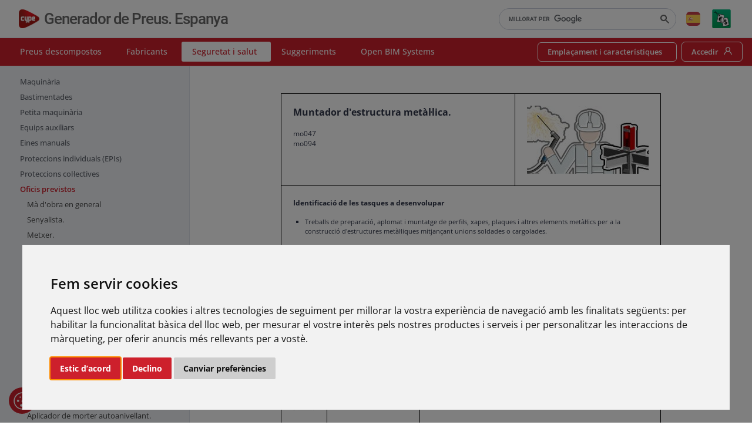

--- FILE ---
content_type: text/html
request_url: http://www.generadordepreus.info/seguretat/montador_metalica_Muntador_d_estructura_metal-lica..html
body_size: 53898
content:
<!DOCTYPE html>
<html data-navigation-type="dual" data-navbar-horizontal-shape="default" lang="ca" dir="ltr">
<head>
<!-- Google tag (gtag.js) -->
<script async src="https://www.googletagmanager.com/gtag/js?id=G-GRMM0J8GNJ"></script>
<script>
window.dataLayer = window.dataLayer || [];
function gtag(){dataLayer.push(arguments);}
gtag('js', new Date());

gtag('config', 'G-GRMM0J8GNJ');
</script>
<meta charset="utf-8">
<meta http-equiv="X-UA-Compatible" content="IE=edge">
<meta name="viewport" content="width=device-width, initial-scale=1">
<title>
Muntador d'estructura metàl·lica.. Espanya. CYPE Ingenieros, S.A.</title>
<meta property="og:locale" content="ca_ES">
<meta property="og:type" content="website">
<meta property="og:title" content="Muntador d'estructura metàl·lica.. Espanya. CYPE Ingenieros, S.A.">
<meta property="og:site_name" content="Muntador d'estructura metàl·lica.. Espanya. CYPE Ingenieros, S.A.">
<meta property="og:image" content="https://generadordepreus.info/assets/img/icons/CYPE-cuadrado-con-fondo-rojo.webp">
<meta name="twitter:card" content="summary">
<meta name="twitter:title" content="Muntador d'estructura metàl·lica.. Espanya. CYPE Ingenieros, S.A.">
<meta name="twitter:image" content="https://generadordepreus.info/assets/img/icons/CYPE-cuadrado-con-fondo-rojo.webp">
<link href="https://generadordepreus.info/assets/img/favicons/gp/favicon-96x96.png" sizes="96x96" type="image/png" rel="icon">
<link href="https://generadordepreus.info/assets/img/favicons/gp/favicon.svg" type="image/svg+xml" rel="icon">
<link href="https://generadordepreus.info/assets/img/favicons/gp/favicon.ico" rel="shortcut icon">
<meta name="apple-mobile-web-app-title" content="Muntador d'estructura metàl·lica.. Espanya. CYPE Ingenieros, S.A.">
<link sizes="180x180" href="https://generadordepreus.info/assets/img/favicons/gp/apple-touch-icon.png" rel="apple-touch-icon">
<link href="https://generadordepreus.info/assets/img/favicons/gp/site.webmanifest" rel="manifest">
<link rel="stylesheet" href="https://generadordepreus.info/assets/css/fonts.css" type="text/css">
<link rel="stylesheet" href="https://generadordepreus.info/assets/vendors/simplebar/simplebar.min.css" type="text/css">
<link rel="stylesheet" href="https://generadordepreus.info/assets/css/line.css" type="text/css">
<link rel="stylesheet" href="https://generadordepreus.info/assets/css/theme.min.css" type="text/css">
<link rel="stylesheet" href="https://generadordepreus.info/assets/vendors/swiper/swiper-bundle.min.css" type="text/css">
<link rel="stylesheet" href="https://generadordepreus.info/assets/vendors/show-more-master/css/show-more.min.css" type="text/css">
<script language="JavaScript" src="https://generadordepreus.info/assets/vendors/simplebar/simplebar.min.js" type="text/javascript"></script>
<script async src="https://cse.google.com/cse.js?cx=004852678960221351547:kzmweh3c-si"></script></head>
<body>

<script type="text/javascript" src="https://generadordepreus.info/assets/vendors/cookie-consent/4.2.0/cookie-consent.js" charset="UTF-8"></script>
<script type="text/javascript" charset="UTF-8">
	document.addEventListener('DOMContentLoaded', function() {
		cookieconsent.run({
			'notice_banner_type': 'interstitial',
			'notice_banner_purposes_levels': ['strictly-necessary', 'tracking', 'targeting'],
			'consent_type': 'express',
			'palette': 'light',
			'language': 'ca',
			'page_load_consent_levels': ['strictly-necessary'],
			'notice_banner_reject_button_hide': false,
			'preferences_center_close_button_hide': false,
			'page_refresh_confirmation_buttons': true,
			'website_name': 'Generador de precios',
			'website_privacy_policy_url': 'https://generadordepreus.info/politica_de_cookies.html',
			'callbacks': {
				'scripts_specific_loaded': (level) => {
					switch (level) {
						case 'tracking': // Mapea a analytics_storage
							gtag('consent', 'update', {
								'analytics_storage': 'granted'
							});
							break;
                      case 'targeting': // Mapea a ad_storage, ad_user_data, ad_personalization
                          gtag('consent', 'update', {
                              'ad_storage': 'granted',
								'ad_user_data': 'granted',
								'ad_personalization': 'granted'
							});
							break;
					}
					dataLayer.push({'event': 'consent_updated', 'level': level});
				}
			},
			'callbacks_force': true
		});
	});
</script>
<div class="cky-btn-revisit-wrapper cky-revisit-bottom-left" data-tooltip="Cookies" style="background-color: #cd202c; z-index:10">
	<a href="#" id="open_preferences_center" class="cky-btn-revisit">
		<img src="https://generadordepreus.info/assets/vendors/cookie-consent/cookies.svg">

	</a>
</div>
<script>
  window.addEventListener('scroll', () => {
    const el = document.querySelector('.cky-btn-revisit-wrapper');
    if (!el) return;
    const isAtBottom = window.innerHeight + window.scrollY >= document.body.scrollHeight;
  if (isAtBottom) { el.style.marginBottom = '65px';  } else {  el.style.marginBottom = ''; }
  });
</script>
<script>
	window.dataLayer = window.dataLayer || [];
	function gtag() {
		dataLayer.push(arguments);
	}
	gtag('consent', 'default', {
		'ad_storage': 'denied',
		'ad_user_data': 'denied',
		'ad_personalization': 'denied',
		'analytics_storage': 'denied',
		'wait_for_update': 500 // A�adir un tiempo de espera
	});
	dataLayer.push({ 'event': 'consent_default_set' });
</script>
<main data-text-typology="Tipologies d'obra" data-text-config="Configuració d'Usuari" data-text-logout="Desconnectar" data-text-more="Veure més" data-text-less="Veure menys" id="top" class="main">
<nav class="navbar navbar-vertical navbar-expand-lg d-none d-lg-inline-block">
<div id="navbarVerticalCollapse" class="collapse navbar-collapse">
<div class="navbar-vertical-content">
<ul id="navbarVerticalNav" class="navbar-nav flex-column mb-5">
<li class="nav-item">
<div class="nav-item-wrapper">
<a href="https://generadordepreus.info/seguretat/Maquinaria.html" class="nav-link">
<div class="d-flex">
Maquinària</div></a></div></li>
<li class="nav-item">
<div class="nav-item-wrapper">
<a href="https://generadordepreus.info/seguretat/13_Bastimentades.html" class="nav-link">
<div class="d-flex">
Bastimentades</div></a></div></li>
<li class="nav-item">
<div class="nav-item-wrapper">
<a href="https://generadordepreus.info/seguretat/00_Petita_maquinaria.html" class="nav-link">
<div class="d-flex">
Petita maquinària</div></a></div></li>
<li class="nav-item">
<div class="nav-item-wrapper">
<a href="https://generadordepreus.info/seguretat/00_Equips_auxiliars.html" class="nav-link">
<div class="d-flex">
Equips auxiliars</div></a></div></li>
<li class="nav-item">
<div class="nav-item-wrapper">
<a href="https://generadordepreus.info/seguretat/00_Eines_manuals.html" class="nav-link">
<div class="d-flex">
Eines manuals</div></a></div></li>
<li class="nav-item">
<div class="nav-item-wrapper">
<a href="https://generadordepreus.info/seguretat/50_Proteccions_individuals_(EPIs).html" class="nav-link">
<div class="d-flex">
Proteccions individuals (EPIs)</div></a></div></li>
<li class="nav-item">
<div class="nav-item-wrapper">
<a href="https://generadordepreus.info/seguretat/EPCs_Proteccions_col-lectives.html" class="nav-link">
<div class="d-flex">
Proteccions col·lectives</div></a></div></li>
<li class="nav-item">
<div class="nav-item-wrapper">
<a href="https://generadordepreus.info/seguretat/Oficis_previstos.html" class="nav-link active">
<div class="d-flex">
Oficis previstos</div></a></div></li>
<ul class="nav">
<li class="nav-item">
<div class="nav-item-wrapper">
<a href="https://generadordepreus.info/seguretat/OFICIOS_EN_GENERAL_Ma_d_obra_en_general.html" class="nav-link">
<div class="d-flex">
Mà d'obra en general</div></a></div></li>
<li class="nav-item">
<div class="nav-item-wrapper">
<a href="https://generadordepreus.info/seguretat/senyalista_Senyalista..html" class="nav-link">
<div class="d-flex">
Senyalista.</div></a></div></li>
<li class="nav-item">
<div class="nav-item-wrapper">
<a href="https://generadordepreus.info/seguretat/artillero_Metxer..html" class="nav-link">
<div class="d-flex">
Metxer.</div></a></div></li>
<li class="nav-item">
<div class="nav-item-wrapper">
<a href="https://generadordepreus.info/seguretat/construccion_Construccio..html" class="nav-link">
<div class="d-flex">
Construcció.</div></a></div></li>
<li class="nav-item">
<div class="nav-item-wrapper">
<a href="https://generadordepreus.info/seguretat/seguridad_salud_Seguretat_i_Salut..html" class="nav-link">
<div class="d-flex">
Seguretat i Salut.</div></a></div></li>
<li class="nav-item">
<div class="nav-item-wrapper">
<a href="https://generadordepreus.info/seguretat/encofrador_Encofrador..html" class="nav-link">
<div class="d-flex">
Encofrador.</div></a></div></li>
<li class="nav-item">
<div class="nav-item-wrapper">
<a href="https://generadordepreus.info/seguretat/ferrallista_Ferrallista..html" class="nav-link">
<div class="d-flex">
Ferrallista.</div></a></div></li>
<li class="nav-item">
<div class="nav-item-wrapper">
<a href="https://generadordepreus.info/seguretat/estructurista_Estructurista..html" class="nav-link">
<div class="d-flex">
Estructurista.</div></a></div></li>
<li class="nav-item">
<div class="nav-item-wrapper">
<a href="https://generadordepreus.info/seguretat/montador_metalica_Muntador_d_estructura_metal-lica..html" class="nav-link active">
<div class="d-flex">
Muntador d'estructura metàl·lica.</div></a></div></li>
<ul class="nav"></ul>
<li class="nav-item">
<div class="nav-item-wrapper">
<a href="https://generadordepreus.info/seguretat/soldador_Soldador..html" class="nav-link">
<div class="d-flex">
Soldador.</div></a></div></li>
<li class="nav-item">
<div class="nav-item-wrapper">
<a href="https://generadordepreus.info/seguretat/montador_estructura_pref_hor_Muntador_d_estructura_prefabricada_de_formigo..html" class="nav-link">
<div class="d-flex">
Muntador d'estructura prefabricada de formigó.</div></a></div></li>
<li class="nav-item">
<div class="nav-item-wrapper">
<a href="https://generadordepreus.info/seguretat/montador_estructura_madera_Muntador_d_estructura_de_fusta..html" class="nav-link">
<div class="d-flex">
Muntador d'estructura de fusta.</div></a></div></li>
<li class="nav-item">
<div class="nav-item-wrapper">
<a href="https://generadordepreus.info/seguretat/cantero_Col-locador_de_pedra_natural..html" class="nav-link">
<div class="d-flex">
Col·locador de pedra natural.</div></a></div></li>
<li class="nav-item">
<div class="nav-item-wrapper">
<a href="https://generadordepreus.info/seguretat/aplicador_mortero_autonivelante_Aplicador_de_morter_autoanivellant..html" class="nav-link">
<div class="d-flex">
Aplicador de morter autoanivellant.</div></a></div></li>
<li class="nav-item">
<div class="nav-item-wrapper">
<a href="https://generadordepreus.info/seguretat/aplicador_pavimento_industrial_Aplicador_de_paviments_industrials..html" class="nav-link">
<div class="d-flex">
Aplicador de paviments industrials.</div></a></div></li>
<li class="nav-item">
<div class="nav-item-wrapper">
<a href="https://generadordepreus.info/seguretat/albanyil_Paleta..html" class="nav-link">
<div class="d-flex">
Paleta.</div></a></div></li>
<li class="nav-item">
<div class="nav-item-wrapper">
<a href="https://generadordepreus.info/seguretat/montador_cerram_industriales_Muntador_de_tancaments_industrials..html" class="nav-link">
<div class="d-flex">
Muntador de tancaments industrials.</div></a></div></li>
<li class="nav-item">
<div class="nav-item-wrapper">
<a href="https://generadordepreus.info/seguretat/montador_paneles_pref_hor_Muntador_de_panells_prefabricats_de_formigo..html" class="nav-link">
<div class="d-flex">
Muntador de panells prefabricats de formigó.</div></a></div></li>
<li class="nav-item">
<div class="nav-item-wrapper">
<a href="https://generadordepreus.info/seguretat/montador_muro_cortina_Muntador_de_mur_cortina..html" class="nav-link">
<div class="d-flex">
Muntador de mur cortina.</div></a></div></li>
<li class="nav-item">
<div class="nav-item-wrapper">
<a href="https://generadordepreus.info/seguretat/montador_fachadas_pref_Muntador_de_sistemes_de_facanes_prefabricades..html" class="nav-link">
<div class="d-flex">
Muntador de sistemes de façanes prefabricades.</div></a></div></li>
<li class="nav-item">
<div class="nav-item-wrapper">
<a href="https://generadordepreus.info/seguretat/impermeabilizacion_cubiertas_Aplicador_de_lamines_impermeabilitzants..html" class="nav-link">
<div class="d-flex">
Aplicador de làmines impermeabilitzants.</div></a></div></li>
<li class="nav-item">
<div class="nav-item-wrapper">
<a href="https://generadordepreus.info/seguretat/aplicador_impermeabilizantes_Aplicador_de_productes_impermeabilitzants..html" class="nav-link">
<div class="d-flex">
Aplicador de productes impermeabilitzants.</div></a></div></li>
<li class="nav-item">
<div class="nav-item-wrapper">
<a href="https://generadordepreus.info/seguretat/aplicador_aislantes_Aplicador_de_productes_aillants..html" class="nav-link">
<div class="d-flex">
Aplicador de productes aïllants.</div></a></div></li>
<li class="nav-item">
<div class="nav-item-wrapper">
<a href="https://generadordepreus.info/seguretat/montador_aislamientos_Muntador_d_aillaments..html" class="nav-link">
<div class="d-flex">
Muntador d'aïllaments.</div></a></div></li>
<li class="nav-item">
<div class="nav-item-wrapper">
<a href="https://generadordepreus.info/seguretat/montador_aplacado_ceramico_Muntador_d_aplacats_ceramics..html" class="nav-link">
<div class="d-flex">
Muntador d'aplacats ceràmics.</div></a></div></li>
<li class="nav-item">
<div class="nav-item-wrapper">
<a href="https://generadordepreus.info/seguretat/estucador_Estucador..html" class="nav-link">
<div class="d-flex">
Estucador.</div></a></div></li>
<li class="nav-item">
<div class="nav-item-wrapper">
<a href="https://generadordepreus.info/seguretat/revocador_Revocador..html" class="nav-link">
<div class="d-flex">
Revocador.</div></a></div></li>
<li class="nav-item">
<div class="nav-item-wrapper">
<a href="https://generadordepreus.info/seguretat/colocador_pizarra_Col-locador_de_pissarra..html" class="nav-link">
<div class="d-flex">
Col·locador de pissarra.</div></a></div></li>
<li class="nav-item">
<div class="nav-item-wrapper">
<a href="https://generadordepreus.info/seguretat/montador_pref_int_Muntador_de_prefabricats_interiors..html" class="nav-link">
<div class="d-flex">
Muntador de prefabricats interiors.</div></a></div></li>
<li class="nav-item">
<div class="nav-item-wrapper">
<a href="https://generadordepreus.info/seguretat/fontanero_Lampista..html" class="nav-link">
<div class="d-flex">
Lampista.</div></a></div></li>
<li class="nav-item">
<div class="nav-item-wrapper">
<a href="https://generadordepreus.info/seguretat/electricista_Electricista..html" class="nav-link">
<div class="d-flex">
Electricista.</div></a></div></li>
<li class="nav-item">
<div class="nav-item-wrapper">
<a href="https://generadordepreus.info/seguretat/especialista_marcha_instalaciones_Especialista_en_la_posada_en_marxa_d_instal-lacions..html" class="nav-link">
<div class="d-flex">
Especialista en la posada en marxa d'instal·lacions.</div></a></div></li>
<li class="nav-item">
<div class="nav-item-wrapper">
<a href="https://generadordepreus.info/seguretat/montador_Muntador..html" class="nav-link">
<div class="d-flex">
Muntador.</div></a></div></li>
<li class="nav-item">
<div class="nav-item-wrapper">
<a href="https://generadordepreus.info/seguretat/calefactor_Calefactor..html" class="nav-link">
<div class="d-flex">
Calefactor.</div></a></div></li>
<li class="nav-item">
<div class="nav-item-wrapper">
<a href="https://generadordepreus.info/seguretat/instalador_telecomunicaciones_Instal-lador_de_telecomunicacions..html" class="nav-link">
<div class="d-flex">
Instal·lador de telecomunicacions.</div></a></div></li>
<li class="nav-item">
<div class="nav-item-wrapper">
<a href="https://generadordepreus.info/seguretat/montador_conductos_fibras_Muntador_de_conductes_de_fibres_minerals..html" class="nav-link">
<div class="d-flex">
Muntador de conductes de fibres minerals.</div></a></div></li>
<li class="nav-item">
<div class="nav-item-wrapper">
<a href="https://generadordepreus.info/seguretat/alicatador_Enrajolador..html" class="nav-link">
<div class="d-flex">
Enrajolador.</div></a></div></li>
<li class="nav-item">
<div class="nav-item-wrapper">
<a href="https://generadordepreus.info/seguretat/yesero_Guixer..html" class="nav-link">
<div class="d-flex">
Guixer.</div></a></div></li>
<li class="nav-item">
<div class="nav-item-wrapper">
<a href="https://generadordepreus.info/seguretat/escayolista_Escaiolista..html" class="nav-link">
<div class="d-flex">
Escaiolista.</div></a></div></li>
<li class="nav-item">
<div class="nav-item-wrapper">
<a href="https://generadordepreus.info/seguretat/montador_falsos_techos_Muntador_de_falsos_sostres..html" class="nav-link">
<div class="d-flex">
Muntador de falsos sostres.</div></a></div></li>
<li class="nav-item">
<div class="nav-item-wrapper">
<a href="https://generadordepreus.info/seguretat/solador_Enrajolador..html" class="nav-link">
<div class="d-flex">
Enrajolador.</div></a></div></li>
<li class="nav-item">
<div class="nav-item-wrapper">
<a href="https://generadordepreus.info/seguretat/pulidor_Polidor_de_paviments..html" class="nav-link">
<div class="d-flex">
Polidor de paviments.</div></a></div></li>
<li class="nav-item">
<div class="nav-item-wrapper">
<a href="https://generadordepreus.info/seguretat/cerrajero_Serraller..html" class="nav-link">
<div class="d-flex">
Serraller.</div></a></div></li>
<li class="nav-item">
<div class="nav-item-wrapper">
<a href="https://generadordepreus.info/seguretat/cristalero_Vidrier..html" class="nav-link">
<div class="d-flex">
Vidrier.</div></a></div></li>
<li class="nav-item">
<div class="nav-item-wrapper">
<a href="https://generadordepreus.info/seguretat/instalador_pavimento_madera_Instal-lador_de_paviments_de_fusta..html" class="nav-link">
<div class="d-flex">
Instal·lador de paviments de fusta.</div></a></div></li>
<li class="nav-item">
<div class="nav-item-wrapper">
<a href="https://generadordepreus.info/seguretat/instalador_pavimento_laminado_Instal-lador_de_paviments_laminats..html" class="nav-link">
<div class="d-flex">
Instal·lador de paviments laminats.</div></a></div></li>
<li class="nav-item">
<div class="nav-item-wrapper">
<a href="https://generadordepreus.info/seguretat/instalador_revestimientos_flexibles_Instal-lador_de_revestiments_flexibles..html" class="nav-link">
<div class="d-flex">
Instal·lador de revestiments flexibles.</div></a></div></li>
<li class="nav-item">
<div class="nav-item-wrapper">
<a href="https://generadordepreus.info/seguretat/instalador_moquetas_Instal-lador_de_moquetes_i_revestiments_textils..html" class="nav-link">
<div class="d-flex">
Instal·lador de moquetes i revestiments tèxtils.</div></a></div></li>
<li class="nav-item">
<div class="nav-item-wrapper">
<a href="https://generadordepreus.info/seguretat/instalador_aparatos_elevadores_Instal-lador_d_aparells_elevadors..html" class="nav-link">
<div class="d-flex">
Instal·lador d'aparells elevadors.</div></a></div></li>
<li class="nav-item">
<div class="nav-item-wrapper">
<a href="https://generadordepreus.info/seguretat/instalador_climatizacion_Instal-lador_de_climatitzacio..html" class="nav-link">
<div class="d-flex">
Instal·lador de climatització.</div></a></div></li>
<li class="nav-item">
<div class="nav-item-wrapper">
<a href="https://generadordepreus.info/seguretat/instalador_gas_Instal-lador_de_gas..html" class="nav-link">
<div class="d-flex">
Instal·lador de gas.</div></a></div></li>
<li class="nav-item">
<div class="nav-item-wrapper">
<a href="https://generadordepreus.info/seguretat/montador_conductos_chapa_Muntador_de_conductes_de_xapa_metal-lica..html" class="nav-link">
<div class="d-flex">
Muntador de conductes de xapa metàl·lica.</div></a></div></li>
<li class="nav-item">
<div class="nav-item-wrapper">
<a href="https://generadordepreus.info/seguretat/instalador_redes_seguridad_Instal-lador_de_xarxes_i_equips_de_deteccio_i_seguretat..html" class="nav-link">
<div class="d-flex">
Instal·lador de xarxes i equips de detecció i seguretat.</div></a></div></li>
<li class="nav-item">
<div class="nav-item-wrapper">
<a href="https://generadordepreus.info/seguretat/instalador_captadores_solares_Instal-lador_de_captadors_solars..html" class="nav-link">
<div class="d-flex">
Instal·lador de captadors solars.</div></a></div></li>
<li class="nav-item">
<div class="nav-item-wrapper">
<a href="https://generadordepreus.info/seguretat/instalador_pararrayos_Instal-lador_de_parallamps..html" class="nav-link">
<div class="d-flex">
Instal·lador de parallamps.</div></a></div></li>
<li class="nav-item">
<div class="nav-item-wrapper">
<a href="https://generadordepreus.info/seguretat/carpintero_Fuster..html" class="nav-link">
<div class="d-flex">
Fuster.</div></a></div></li>
<li class="nav-item">
<div class="nav-item-wrapper">
<a href="https://generadordepreus.info/seguretat/pintor_Pintor..html" class="nav-link">
<div class="d-flex">
Pintor.</div></a></div></li>
<li class="nav-item">
<div class="nav-item-wrapper">
<a href="https://generadordepreus.info/seguretat/jardinero_Jardiner..html" class="nav-link">
<div class="d-flex">
Jardiner.</div></a></div></li>
<li class="nav-item">
<div class="nav-item-wrapper">
<a href="https://generadordepreus.info/seguretat/obra_civil_Construccio_d_obra_civil..html" class="nav-link">
<div class="d-flex">
Construcció d'obra civil.</div></a></div></li>
<li class="nav-item">
<div class="nav-item-wrapper">
<a href="https://generadordepreus.info/seguretat/arqueologo_Arqueoleg..html" class="nav-link">
<div class="d-flex">
Arqueòleg.</div></a></div></li></ul></ul></div></div></nav>
<nav id="dualNav" class="navbar navbar-top fixed-top navbar-expand-lg">
<div class="w-100">
<div class="d-flex flex-between-center dual-nav-first-layer">
<div class="navbar-logo">
<a class="navbar-brand me-1 me-sm-3" href="https://generadordepreus.info">
<div class="d-flex align-items-center">
<div class="d-flex align-items-center">
<img alt="Generador de Preus." width="35" src="https://generadordepreus.info/assets/img/icons/logo.png">
<h1 class="logo-text ms-2 d-none d-sm-block">
Generador de Preus. Espanya</h1></div></div></a></div>
<ul class="navbar-nav navbar-nav-icons flex-row">
<li class="nav-item">
<div class="nav-link search-box navbar-top-search-box d-none d-lg-block">
<gcse:search></gcse:search></div></li>
<li class="nav-item d-lg-none">
<a data-bs-target="#searchBoxModal" data-bs-toggle="modal" href="#" class="nav-link text-body-tertiary text-body-emphasis-hover px-2 lh-sm">
<span class="uil uil-search fs-7"></span></a></li>
<li class="nav-item dropdown">
<a href="#" class="nav-link lh-1" role="button" data-bs-toggle="dropdown" data-bs-auto-close="outside" aria-haspopup="true" aria-expanded="false">
<img alt="Preu en Espanya" class="rounded" src="https://generadordepreus.info/assets/img/flags/ES/espana.png"></a>
<ul class="dropdown-menu dropdown-menu-end navbar-dropdown-caret">
<li class="dropdown dropdown-inside">
<a class="dropdown-item dropdown-toggle" id="capaPaises_0" href="#" data-bs-toggle="dropdown" data-bs-auto-close="outside">
<div class="dropdown-item-wrapper align-items-center">
<span class="uil fs-8 uil-angle-right lh-1 dropdown-indicator-icon"></span>
<span>
En español</span></div></a>
<ul class="dropdown-menu">
<li>
<a class="dropdown-item" href="https://generadordeprecios.info/seguridad/">
<div class="dropdown-item-wrapper align-items-center">
<img title="Precio en España" alt="Precio en España" class="rounded me-2" src="https://generadordepreus.info/assets/img/flags/ES/espana.png">
Precio en España</div></a></li>
<li>
<a class="dropdown-item" href="https://chile.generadordeprecios.info/seguridad/">
<div class="dropdown-item-wrapper align-items-center">
<img title="Precio en Chile" alt="Precio en Chile" class="rounded me-2" src="https://generadordepreus.info/assets/img/flags/ES/chile.png">
Precio en Chile</div></a></li>
<li>
<a class="dropdown-item" href="https://argentina.generadordeprecios.info/seguridad/">
<div class="dropdown-item-wrapper align-items-center">
<img title="Precio en Argentina" alt="Precio en Argentina" class="rounded me-2" src="https://generadordepreus.info/assets/img/flags/ES/argentina.png">
Precio en Argentina</div></a></li>
<li>
<a class="dropdown-item" href="https://mexico.generadordeprecios.info/seguridad/">
<div class="dropdown-item-wrapper align-items-center">
<img title="Precio en Mexico" alt="Precio en Mexico" class="rounded me-2" src="https://generadordepreus.info/assets/img/flags/ES/mexico.png">
Precio en Mexico</div></a></li>
<li>
<a class="dropdown-item" href="https://colombia.generadordeprecios.info/seguridad/">
<div class="dropdown-item-wrapper align-items-center">
<img title="Precio en Colombia" alt="Precio en Colombia" class="rounded me-2" src="https://generadordepreus.info/assets/img/flags/ES/colombia.png">
Precio en Colombia</div></a></li>
<li>
<a class="dropdown-item" href="https://ecuador.generadordeprecios.info/seguridad/">
<div class="dropdown-item-wrapper align-items-center">
<img title="Precio en Ecuador" alt="Precio en Ecuador" class="rounded me-2" src="https://generadordepreus.info/assets/img/flags/ES/ecuador.png">
Precio en Ecuador</div></a></li>
<li>
<a class="dropdown-item" href="https://peru.generadordeprecios.info/seguridad/">
<div class="dropdown-item-wrapper align-items-center">
<img title="Precio en Perú" alt="Precio en Perú" class="rounded me-2" src="https://generadordepreus.info/assets/img/flags/ES/peru.png">
Precio en Perú</div></a></li>
<li>
<a class="dropdown-item" href="https://panama.generadordeprecios.info/seguridad/">
<div class="dropdown-item-wrapper align-items-center">
<img title="Precio en Panamá" alt="Precio en Panamá" class="rounded me-2" src="https://generadordepreus.info/assets/img/flags/ES/panama.png">
Precio en Panamá</div></a></li>
<li>
<a class="dropdown-item" href="https://honduras.generadordeprecios.info/seguridad/">
<div class="dropdown-item-wrapper align-items-center">
<img title="Precio en Honduras" alt="Precio en Honduras" class="rounded me-2" src="https://generadordepreus.info/assets/img/flags/ES/honduras.png">
Precio en Honduras</div></a></li>
<li>
<a class="dropdown-item" href="https://bolivia.generadordeprecios.info/seguridad/">
<div class="dropdown-item-wrapper align-items-center">
<img title="Precio en Bolivia" alt="Precio en Bolivia" class="rounded me-2" src="https://generadordepreus.info/assets/img/flags/ES/bolivia.png">
Precio en Bolivia</div></a></li>
<li>
<a class="dropdown-item" href="https://uruguay.generadordeprecios.info/seguridad/">
<div class="dropdown-item-wrapper align-items-center">
<img title="Precio en Uruguay" alt="Precio en Uruguay" class="rounded me-2" src="https://generadordepreus.info/assets/img/flags/ES/uruguay.png">
Precio en Uruguay</div></a></li>
<li>
<a class="dropdown-item" href="https://paraguay.generadordeprecios.info/seguridad/">
<div class="dropdown-item-wrapper align-items-center">
<img title="Precio en Paraguay" alt="Precio en Paraguay" class="rounded me-2" src="https://generadordepreus.info/assets/img/flags/ES/paraguay.png">
Precio en Paraguay</div></a></li>
<li>
<a class="dropdown-item" href="https://guatemala.generadordeprecios.info/seguridad/">
<div class="dropdown-item-wrapper align-items-center">
<img title="Precio en Guatemala" alt="Precio en Guatemala" class="rounded me-2" src="https://generadordepreus.info/assets/img/flags/ES/guatemala.png">
Precio en Guatemala</div></a></li></ul></li>
<li class="dropdown dropdown-inside">
<a class="dropdown-item dropdown-toggle" id="capaPaises_1" href="#" data-bs-toggle="dropdown" data-bs-auto-close="outside">
<div class="dropdown-item-wrapper align-items-center">
<span class="uil fs-8 uil-angle-right lh-1 dropdown-indicator-icon"></span>
<span>
Em português</span></div></a>
<ul class="dropdown-menu">
<li>
<a class="dropdown-item" href="https://geradordeprecos.info/seguranca/">
<div class="dropdown-item-wrapper align-items-center">
<img title="Preço em Portugal" alt="Preço em Portugal" class="rounded me-2" src="https://generadordepreus.info/assets/img/flags/PT/portugal.png">
Preço em Portugal</div></a></li>
<li>
<a class="dropdown-item" href="https://brasil.geradordeprecos.info/seguranca/">
<div class="dropdown-item-wrapper align-items-center">
<img title="Preço no Brasil" alt="Preço no Brasil" class="rounded me-2" src="https://generadordepreus.info/assets/img/flags/PT/brasil.png">
Preço no Brasil</div></a></li>
<li>
<a class="dropdown-item" href="https://angola.geradordeprecos.info/seguranca/">
<div class="dropdown-item-wrapper align-items-center">
<img title="Preço em Angola" alt="Preço em Angola" class="rounded me-2" src="https://generadordepreus.info/assets/img/flags/PT/angola.png">
Preço em Angola</div></a></li>
<li>
<a class="dropdown-item" href="https://cabo-verde.geradordeprecos.info/seguranca/">
<div class="dropdown-item-wrapper align-items-center">
<img title="Preço em Cabo Verde" alt="Preço em Cabo Verde" class="rounded me-2" src="https://generadordepreus.info/assets/img/flags/PT/cabo-verde.png">
Preço em Cabo Verde</div></a></li>
<li>
<a class="dropdown-item" href="https://mocambique.geradordeprecos.info/seguranca/">
<div class="dropdown-item-wrapper align-items-center">
<img title="Preço em Moçambique" alt="Preço em Moçambique" class="rounded me-2" src="https://generadordepreus.info/assets/img/flags/PT/mozambique.png">
Preço em Moçambique</div></a></li></ul></li>
<li class="dropdown dropdown-inside">
<a class="dropdown-item dropdown-toggle" id="capaPaises_2" href="#" data-bs-toggle="dropdown" data-bs-auto-close="outside">
<div class="dropdown-item-wrapper align-items-center">
<span class="uil fs-8 uil-angle-right lh-1 dropdown-indicator-icon"></span>
<span>
En français</span></div></a>
<ul class="dropdown-menu">
<li>
<a class="dropdown-item" href="https://prix-construction.info/securite/">
<div class="dropdown-item-wrapper align-items-center">
<img title="Prix en France" alt="Prix en France" class="rounded me-2" src="https://generadordepreus.info/assets/img/flags/FR/francia.png">
Prix en France</div></a></li>
<li>
<a class="dropdown-item" href="https://maroc.prix-construction.info/securite/">
<div class="dropdown-item-wrapper align-items-center">
<img title="Prix au Maroc" alt="Prix au Maroc" class="rounded me-2" src="https://generadordepreus.info/assets/img/flags/FR/marruecos.png">
Prix au Maroc</div></a></li>
<li>
<a class="dropdown-item" href="https://algerie.prix-construction.info/securite/">
<div class="dropdown-item-wrapper align-items-center">
<img title="Prix en Algérie" alt="Prix en Algérie" class="rounded me-2" src="https://generadordepreus.info/assets/img/flags/FR/argelia.png">
Prix en Algérie</div></a></li>
<li>
<a class="dropdown-item" href="https://cameroun.prix-construction.info/securite/">
<div class="dropdown-item-wrapper align-items-center">
<img title="Prix au Cameroun" alt="Prix au Cameroun" class="rounded me-2" src="https://generadordepreus.info/assets/img/flags/FR/camerun.png">
Prix au Cameroun</div></a></li>
<li>
<a class="dropdown-item" href="https://gabon.prix-construction.info/securite/">
<div class="dropdown-item-wrapper align-items-center">
<img title="Prix au Gabon" alt="Prix au Gabon" class="rounded me-2" src="https://generadordepreus.info/assets/img/flags/FR/gabon.png">
Prix au Gabon</div></a></li>
<li>
<a class="dropdown-item" href="https://republique-du-congo.prix-construction.info/securite/">
<div class="dropdown-item-wrapper align-items-center">
<img title="Prix en République du Congo" alt="Prix en République du Congo" class="rounded me-2" src="https://generadordepreus.info/assets/img/flags/FR/republica-del-congo.png">
Prix en République du Congo</div></a></li>
<li>
<a class="dropdown-item" href="https://cote-d-ivoire.prix-construction.info/securite/">
<div class="dropdown-item-wrapper align-items-center">
<img title="Prix en Côte D'Ivoire" alt="Prix en Côte D'Ivoire" class="rounded me-2" src="https://generadordepreus.info/assets/img/flags/FR/costa-de-marfil.png">
Prix en Côte D'Ivoire</div></a></li>
<li>
<a class="dropdown-item" href="https://senegal.prix-construction.info/securite/">
<div class="dropdown-item-wrapper align-items-center">
<img title="Prix au Sénégal" alt="Prix au Sénégal" class="rounded me-2" src="https://generadordepreus.info/assets/img/flags/FR/senegal.png">
Prix au Sénégal</div></a></li>
<li>
<a class="dropdown-item" href="https://republique-du-mali.prix-construction.info/securite/">
<div class="dropdown-item-wrapper align-items-center">
<img title="Prix au Mali" alt="Prix au Mali" class="rounded me-2" src="https://generadordepreus.info/assets/img/flags/FR/mali.png">
Prix au Mali</div></a></li>
<li>
<a class="dropdown-item" href="https://madagascar.prix-construction.info/securite/">
<div class="dropdown-item-wrapper align-items-center">
<img title="Prix en Madagascar" alt="Prix en Madagascar" class="rounded me-2" src="https://generadordepreus.info/assets/img/flags/FR/madagascar.png">
Prix en Madagascar</div></a></li>
<li>
<a class="dropdown-item" href="https://maurice.prix-construction.info/securite/">
<div class="dropdown-item-wrapper align-items-center">
<img title="Prix en Maurice" alt="Prix en Maurice" class="rounded me-2" src="https://generadordepreus.info/assets/img/flags/FR/mauricio.png">
Prix en Maurice</div></a></li>
<li>
<a class="dropdown-item" href="https://benin.prix-construction.info/securite/">
<div class="dropdown-item-wrapper align-items-center">
<img title="Prix en République du Bénin" alt="Prix en République du Bénin" class="rounded me-2" src="https://generadordepreus.info/assets/img/flags/FR/benin.png">
Prix en République du Bénin</div></a></li>
<li>
<a class="dropdown-item" href="https://burkina-faso.prix-construction.info/securite/">
<div class="dropdown-item-wrapper align-items-center">
<img title="Prix en Burkina Faso" alt="Prix en Burkina Faso" class="rounded me-2" src="https://generadordepreus.info/assets/img/flags/FR/burkinafaso.png">
Prix en Burkina Faso</div></a></li></ul></li>
<li class="dropdown dropdown-inside">
<a class="dropdown-item dropdown-toggle" id="capaPaises_3" href="#" data-bs-toggle="dropdown" data-bs-auto-close="outside">
<div class="dropdown-item-wrapper align-items-center">
<span class="uil fs-8 uil-angle-right lh-1 dropdown-indicator-icon"></span>
<span>
En català</span></div></a>
<ul class="dropdown-menu">
<li>
<a class="dropdown-item" href="https://generadordepreus.info/seguretat/">
<div class="dropdown-item-wrapper align-items-center">
<img title="Preu en Espanya" alt="Preu en Espanya" class="rounded me-2" src="https://generadordepreus.info/assets/img/flags/ES/espana.png">
Preu en Espanya</div></a></li></ul></li></ul></li>
<li class="nav-item">
<a class="nav-link lh-1 pe-0" href="https://info.cype.com/es/software/generador-de-precios/">
<div class="avatar avatar-l p-1">
<img alt="Generador de Preus. Espanya" src="https://generadordepreus.info/assets/img/icons/logo-gen.png"></div></a></li></ul></div></div></nav>
<nav id="navbarTop" class="navbar navbar-top fixed-top fixed-topsub navbar-expand-lg px-3">
<div class="navbar-logo">
<button aria-label="Toggle Navigation" aria-expanded="false" aria-controls="navbarTopCollapse" data-bs-target="#navbarTopCollapse" data-bs-toggle="collapse" type="button" class="btn navbar-toggler navbar-toggler-humburger-icon hover-bg-transparent collapsed">
<span class="navbar-toggle-icon">
<span class="toggle-line"></span></span></button></div>
<div id="navbarTopCollapse" class="navbar-collapse navbar-top-collapse order-1 order-lg-0 justify-content-first px-0 collapse">
<ul data-dropdown-on-hover="data-dropdown-on-hover" class="navbar-nav navbar-nav-top">
<li class="nav-item">
<a role="button" href="https://generadordepreus.info/obra_nova" class="nav-link lh-1">
Preus descompostos</a></li>
<li class="nav-item">
<a role="button" href="https://generadordepreus.info/fabricants/" class="nav-link lh-1">
Fabricants</a></li>
<li class="nav-item">
<a role="button" href="https://generadordepreus.info/seguretat/" class="nav-link lh-1 show">
Seguretat i salut</a></li>
<li class="nav-item">
<a role="button" href="https://generadordepreus.info/suggeriments/index.html" class="nav-link lh-1">
Suggeriments</a></li>
<li class="nav-item">
<a target="_blank" role="button" href="https://openbimsystems.com/ca/catalog" class="nav-link lh-1">
Open BIM Systems</a></li></ul></div>
<ul class="navbar-nav navbar-nav-icons flex-row">
<li class="nav-item me-2 d-none">
<a href="https://generadordepreus.info/access.html" class="btn btn-sm btn-cype border-white d-flex flex-center">
<span class="d-none d-xl-block me-2">
Emplaçament i característiques</span>
<span class="fs-8 uil uil-location-point d-flex flex-center d-xl-none"></span></a></li>
<li class="nav-item d-none">
<a href="https://generadordepreus.info/access.html" class="btn btn-sm btn-cype border-white d-flex flex-center">
<span class="d-none d-xl-block me-2">
Accedir</span>
<span class="fs-8 uil uil-user d-flex flex-center"></span></a></li></ul></nav>
<div id="searchBoxModal" tabindex="-1" aria-hidden="true" data-bs-backdrop="true" data-phoenix-modal="data-phoenix-modal" style="--phoenix-backdrop-opacity: 1;" class="modal fade">
<div class="modal-dialog">
<div class="modal-content mt-15 rounded-pill">
<div class="modal-body p-0">
<div style="width: auto;" class="search-box navbar-top-search-box">
<gcse:search></gcse:search></div></div></div></div></div>
<div class="content">
<div class="mb-7">
<table width="100%" cellpadding="15" class="est_fuente" cellspacing="0">
<tr>
<td>
<BASEFONT style="font-size:11px;" size="2" face="Verdana" color="#000000">
<div align="center"><table border=0 width=583 cellspacing="0" style="font-size:11px; font-family:'Verdana'; white-space: initial;">
<col width=52>
<col width=158>
<col width=162>
<col width=211>
<tr>
<td valign="top" align="left" width=372 style=" border: 1px solid rgb(0,0,0); padding: 20px;" colspan="3">

<p style="margin-top:0px; margin-bottom:0px"><FONT style="font-size:16px;"><b>Muntador d'estructura metàl·lica.</b></font></p>
<br>
<p style="margin-top:0px; margin-bottom:0px"><FONT style="font-size:12px;">mo047</font></p>
<p style="margin-top:0px; margin-bottom:0px"><FONT style="font-size:12px;">mo094</font></p>
</td>
<td valign="top" align="left" width=211 NOWRAP style=" border-top: 1px solid rgb(0,0,0); border-bottom: 1px solid rgb(0,0,0); border-right: 1px solid rgb(0,0,0); padding: 20px;">

<p style="margin-top:0px; margin-bottom:0px"><img width="207" src="https://generadordepreus.info/imagenes3/imagen_207_116_2D8B523F.jpg" alt="Muntador d'estructura metàl·lica." title="Muntador d'estructura metàl·lica." border=0 align=top></p>
</td>
</tr><tr>
<td align="left" width=583 style=" border-bottom: 1px solid rgb(0,0,0); border-left: 1px solid rgb(0,0,0); border-right: 1px solid rgb(0,0,0); padding: 20px;" colspan="4">
<p style="margin-top:0px; margin-bottom:0px"><FONT style="font-size:12px;"><b>Identificació de les tasques a desenvolupar</b></font></p>
<br>
<ul style="margin-left:-22px;margin-top:0px;margin-bottom:0px"><li type=square>
<p align="justify" style="margin-top:0px; margin-bottom:0px">
<ul style="margin-left:-22px;margin-top:0px;margin-bottom:0px"><li type=square>Treballs de preparació, aplomat i muntatge de perfils, xapes, plaques i altres elements metàl·lics per a la construcció d'estructures metàl·liques mitjançant unions soldades o cargolades.</li></ul>
</p>
</li></ul>
</td>
</tr><tr>
<td align="left" width=583 style=" border-bottom: 1px solid rgb(0,0,0); border-left: 1px solid rgb(0,0,0); border-right: 1px solid rgb(0,0,0); padding: 20px;" colspan="4">
<p style="margin-top:0px; margin-bottom:0px"><FONT style="font-size:12px;"><b>IDENTIFICACIÓ DELS RISCOS DURANT EL TREBALL</b></font></p>
</td>
</tr><tr>
<td align="center" width=52 NOWRAP style=" border-bottom: 1px solid rgb(0,0,0); border-left: 1px solid rgb(0,0,0); border-right: 1px solid rgb(0,0,0); padding: 20px;">
<p style="margin-top:0px; margin-bottom:0px"><FONT style="font-size:12px;"><b>Codi</b></font></p>
</td>
<td align="left" width=158 NOWRAP style=" border-bottom: 1px solid rgb(0,0,0); border-right: 1px solid rgb(0,0,0); padding: 20px;">
<p style="margin-top:0px; margin-bottom:0px"><FONT style="font-size:12px;"><b>Riscos</b></font></p>
</td>
<td align="left" width=373 NOWRAP style=" border-bottom: 1px solid rgb(0,0,0); border-right: 1px solid rgb(0,0,0); padding: 20px;" colspan="2">
<p style="margin-top:0px; margin-bottom:0px"><FONT style="font-size:12px;"><b>Mesures preventives a adoptar</b></font></p>
</td>
</tr><tr>
<td align="center" width=52 NOWRAP style=" border-bottom: 1px solid rgb(0,0,0); border-left: 1px solid rgb(0,0,0); border-right: 1px solid rgb(0,0,0); padding: 20px;">

<p style="margin-top:0px; margin-bottom:0px"><img width="37" src="https://generadordepreus.info/imagenes3/imagen_037_037_213CC06F.jpg" alt="Caiguda d'objectes per desplom." title="Caiguda d'objectes per desplom." border=0 align=top></p>
</td>
<td valign="top" align="left" width=158 style=" border-bottom: 1px solid rgb(0,0,0); border-right: 1px solid rgb(0,0,0); padding: 20px;">
<p style="margin-top:0px; margin-bottom:0px">Caiguda d'objectes per desplom.</p>
</td>
<td valign="top" align="left" width=373 style=" border-bottom: 1px solid rgb(0,0,0); border-right: 1px solid rgb(0,0,0); padding: 20px;" colspan="2">

<ul style="margin-left:-22px;margin-top:0px;margin-bottom:0px"><li type=square>
<p align="justify" style="margin-top:0px; margin-bottom:0px">S'instal·laran els mitjans d'estintolament i trava necessaris per assegurar l'estabilitat dels elements estructurals fixats provisionalment.</p>
</li></ul>
</td>
</tr><tr>
<td align="center" width=52 NOWRAP style=" border-bottom: 1px solid rgb(0,0,0); border-left: 1px solid rgb(0,0,0); border-right: 1px solid rgb(0,0,0); padding: 20px;">

<p style="margin-top:0px; margin-bottom:0px"><img width="37" src="https://generadordepreus.info/imagenes3/imagen_037_037_22023B3A.jpg" alt="Xoc contra objectes immòbils." title="Xoc contra objectes immòbils." border=0 align=top></p>
</td>
<td valign="top" align="left" width=158 style=" border-bottom: 1px solid rgb(0,0,0); border-right: 1px solid rgb(0,0,0); padding: 20px;">
<p style="margin-top:0px; margin-bottom:0px">Xoc contra objectes immòbils.</p>
</td>
<td valign="top" align="left" width=373 style=" border-bottom: 1px solid rgb(0,0,0); border-right: 1px solid rgb(0,0,0); padding: 20px;" colspan="2">

<ul style="margin-left:-22px;margin-top:0px;margin-bottom:0px"><li type=square>
<p align="justify" style="margin-top:0px; margin-bottom:0px">Es protegiran les parts sortints, tallants o punxants dels perfils metàl·lics.</p>
</li></ul>
</td>
</tr><tr>
<td align="center" width=52 NOWRAP style=" border-bottom: 1px solid rgb(0,0,0); border-left: 1px solid rgb(0,0,0); border-right: 1px solid rgb(0,0,0); padding: 20px;">

<p style="margin-top:0px; margin-bottom:0px"><img width="37" src="https://generadordepreus.info/imagenes3/imagen_037_037_2243121C.jpg" alt="Sobreesforç." title="Sobreesforç." border=0 align=top></p>
</td>
<td valign="top" align="left" width=158 style=" border-bottom: 1px solid rgb(0,0,0); border-right: 1px solid rgb(0,0,0); padding: 20px;">
<p style="margin-top:0px; margin-bottom:0px">Sobreesforç.</p>
</td>
<td valign="top" align="left" width=373 style=" border-bottom: 1px solid rgb(0,0,0); border-right: 1px solid rgb(0,0,0); padding: 20px;" colspan="2">

<ul style="margin-left:-22px;margin-top:0px;margin-bottom:0px"><li type=square>
<p align="justify" style="margin-top:0px; margin-bottom:0px">Per al cargolat de les peces metàl·liques s'utilitzarà tornavís elèctric.</p>
</li></ul>
</td>
</tr><tr>
<td align="center" width=52 NOWRAP style=" border-bottom: 1px solid rgb(0,0,0); border-left: 1px solid rgb(0,0,0); border-right: 1px solid rgb(0,0,0); padding: 20px;">

<p style="margin-top:0px; margin-bottom:0px"><img width="37" src="https://generadordepreus.info/imagenes3/imagen_037_037_21FAC76A.jpg" alt="Contacte tèrmic." title="Contacte tèrmic." border=0 align=top></p>
</td>
<td valign="top" align="left" width=158 style=" border-bottom: 1px solid rgb(0,0,0); border-right: 1px solid rgb(0,0,0); padding: 20px;">
<p style="margin-top:0px; margin-bottom:0px">Contacte tèrmic.</p>
</td>
<td valign="top" align="left" width=373 style=" border-bottom: 1px solid rgb(0,0,0); border-right: 1px solid rgb(0,0,0); padding: 20px;" colspan="2">

<ul style="margin-left:-22px;margin-top:0px;margin-bottom:0px"><li type=square>
<p align="justify" style="margin-top:0px; margin-bottom:0px">S'evitarà el contacte amb les peces acabades de soldar.</p>
</li></ul>
<ul style="margin-left:-22px;margin-top:0px;margin-bottom:0px"><li type=square>
<p align="justify" style="margin-top:0px; margin-bottom:0px">El treballador no portarà a les butxaques elements inflamables, tals com a llumins o encenedors, durant els treballs de soldadura.</p>
</li></ul>
</td>
</tr><tr>
<td align="center" width=52 NOWRAP style=" border-bottom: 1px solid rgb(0,0,0); border-left: 1px solid rgb(0,0,0); border-right: 1px solid rgb(0,0,0); padding: 20px;">

<p style="margin-top:0px; margin-bottom:0px"><img width="37" src="https://generadordepreus.info/imagenes3/imagen_037_037_218D9A9E.jpg" alt="Incendi." title="Incendi." border=0 align=top></p>
</td>
<td valign="top" align="left" width=158 style=" border-bottom: 1px solid rgb(0,0,0); border-right: 1px solid rgb(0,0,0); padding: 20px;">
<p style="margin-top:0px; margin-bottom:0px">Incendi.</p>
</td>
<td valign="top" align="left" width=373 style=" border-bottom: 1px solid rgb(0,0,0); border-right: 1px solid rgb(0,0,0); padding: 20px;" colspan="2">

<ul style="margin-left:-22px;margin-top:0px;margin-bottom:0px"><li type=square>
<p align="justify" style="margin-top:0px; margin-bottom:0px">No se soldarà en presència de gasos inflamables en llocs tancats.</p>
</li></ul>
<ul style="margin-left:-22px;margin-top:0px;margin-bottom:0px"><li type=square>
<p align="justify" style="margin-top:0px; margin-bottom:0px">Els residus combustibles s'eliminaran immediatament.</p>
</li></ul>
</td>
</tr><tr>
<td align="center" width=52 NOWRAP style=" border-bottom: 1px solid rgb(0,0,0); border-left: 1px solid rgb(0,0,0); border-right: 1px solid rgb(0,0,0); padding: 20px;">

<p style="margin-top:0px; margin-bottom:0px"><img width="37" src="https://generadordepreus.info/imagenes3/imagen_037_037_22484922.jpg" alt="Exposició a agents químics." title="Exposició a agents químics." border=0 align=top></p>
</td>
<td valign="top" align="left" width=158 style=" border-bottom: 1px solid rgb(0,0,0); border-right: 1px solid rgb(0,0,0); padding: 20px;">
<p style="margin-top:0px; margin-bottom:0px">Exposició a agents químics.</p>
</td>
<td valign="top" align="left" width=373 style=" border-bottom: 1px solid rgb(0,0,0); border-right: 1px solid rgb(0,0,0); padding: 20px;" colspan="2">

<ul style="margin-left:-22px;margin-top:0px;margin-bottom:0px"><li type=square>
<p align="justify" style="margin-top:0px; margin-bottom:0px">El treball es realitzarà en llocs amb una bona ventilació natural.</p>
</li></ul>
</td>
</tr><tr>
<td align="left" width=583 NOWRAP style=" border-left: 1px solid rgb(0,0,0); border-right: 1px solid rgb(0,0,0); padding: 20px;" colspan="4">
<p style="margin-top:0px; margin-bottom:0px"><FONT style="font-size:12px;"><b>Equips de protecció individual (EPI):</b></font></p>
</td>
</tr><tr>
<td align="left" width=583 style=" border-bottom: 1px solid rgb(0,0,0); border-left: 1px solid rgb(0,0,0); border-right: 1px solid rgb(0,0,0); padding: 20px;" colspan="4">

<ul style="margin-left:-22px;margin-top:0px;margin-bottom:0px"><li type=square>
<p style="margin-top:0px; margin-bottom:0px">
<a href="https://generadordepreus.info/seguretat/50epc020la_Casc_de_proteccio..html" target="_self">Casc de protecció.</a>
</p>
</li></ul>
<ul style="margin-left:-22px;margin-top:0px;margin-bottom:0px"><li type=square>
<p style="margin-top:0px; margin-bottom:0px">
Roba de protecció.
</p>
</li></ul>
<ul style="margin-left:-22px;margin-top:0px;margin-bottom:0px"><li type=square>
<p style="margin-top:0px; margin-bottom:0px">
<a href="https://generadordepreus.info/seguretat/50epp010pCa_Parell_de_sabates_de_seguretat__amb_puntera_resistent_a_un_impacte_de_fins_a_200_J_i_a_una_compressio_de_fin.html" target="_self">Parell de sabates de seguretat.</a>
</p>
</li></ul>
<ul style="margin-left:-22px;margin-top:0px;margin-bottom:0px"><li type=square>
<p style="margin-top:0px; margin-bottom:0px">
<a href="https://generadordepreus.info/seguretat/50epm010ca_Parell_de_guants_contra_riscos_mecanics..html" target="_self">Parell de guants contra riscos mecànics.</a>
</p>
</li></ul>
<ul style="margin-left:-22px;margin-top:0px;margin-bottom:0px"><li type=square>
<p style="margin-top:0px; margin-bottom:0px">
Faixa de protecció lumbar.
</p>
</li></ul>
<ul style="margin-left:-22px;margin-top:0px;margin-bottom:0px"><li type=square>
<p style="margin-top:0px; margin-bottom:0px">
Careta autofiltrant.
</p>
</li></ul>
<ul style="margin-left:-22px;margin-top:0px;margin-bottom:0px"><li type=square>
<p style="margin-top:0px; margin-bottom:0px">
<a href="https://generadordepreus.info/seguretat/50epj010cfa_Ulleres_de_proteccio_amb_muntura_integral__amb_resistencia_a_pols_gruixuda..html" target="_self">Ulleres de protecció amb muntura integral.</a>
</p>
</li></ul>
<ul style="margin-left:-22px;margin-top:0px;margin-bottom:0px"><li type=square>
<p style="margin-top:0px; margin-bottom:0px">
Sistema anticaigudes.
</p>
</li></ul>
<ul style="margin-left:-22px;margin-top:0px;margin-bottom:0px"><li type=square>
<p style="margin-top:0px; margin-bottom:0px">
Bossa portaeines.
</p>
</li></ul>
<ul style="margin-left:-22px;margin-top:0px;margin-bottom:0px"><li type=square>
<p style="margin-top:0px; margin-bottom:0px">
Protector de mans per punter.
</p>
</li></ul>
</td>
</tr></table></div></td></tr></table></div></div>
<a href="#" class="lift-buttom">
<span class="uil uil-angle-up text-white fs-6"></span></a>
<footer class="footer position-absolute">
<div class="row justify-content-between align-items-center h-100">
<div class="col-12 col-sm-auto text-center">
<p class="mb-0 mt-2 mt-sm-0 text-white">
<a target="_blank" class="text-white text-decoration-none" href="https://shop.cype.com/es/aviso-legal/">
Avís legal</a>
<span class="d-none d-sm-inline-block mx-1">
|</span>
<br class="d-sm-none">
<a target="_blank" class="text-white text-decoration-none" href="https://normativaconstruccio.cype.info">
Normativa Tècnica</a>
<span class="d-none d-sm-inline-block mx-1">
|</span>
<br class="d-sm-none">
<a target="_blank" class="text-white text-decoration-none" href="https://manualdusimanteniment.generadordepreus.info">
Manual d'Ús i Manteniment</a></p></div>
<div class="col-12 col-sm-auto text-center">
<p class="mb-0 text-white">
<a class="text-white" href="https://info.cype.com/es">
<b>
CYPE Ingenieros, S.A.</b></a>
&nbsp;- Av. Loring, 4 - 03003, Alicante, España
<a href="https://info.cype.com/es">
<img alt="Cype" class="ms-3" width="28" src="https://generadordepreus.info/assets/img/icons/cype-logo-ai.webp"></a></p></div></div></footer>
<div data-bs-backdrop="static" data-bs-keyboard="false" aria-hidden="true" id="capaSuperior" tabindex="-1" class="modal">
<div class="modal-dialog modal-dialog-centered">
<div class="modal-content">
<div class="modal-body position- p-6">
<div class="text-center">
<p>
Esperi, per favor</p>
<p>
Executant procés...</p></div></div></div></div></div></main>
<script language="JavaScript" src="https://generadordepreus.info/scripts/jquery-ultimo.min.js" type="text/javascript"></script>
<script language="JavaScript" src="https://generadordepreus.info/assets/vendors/popper/popper.min.js" type="text/javascript"></script>
<script language="JavaScript" src="https://generadordepreus.info/assets/vendors/bootstrap/bootstrap.min.js" type="text/javascript"></script>
<script language="JavaScript" src="https://generadordepreus.info/scripts/sc_principal.js" type="text/javascript"></script>
<script language="JavaScript" src="https://generadordepreus.info/assets/vendors/swiper/swiper-bundle.min.js" type="text/javascript"></script>
<script language="JavaScript" src="https://generadordepreus.info/assets/vendors/show-more-master/js/showMore.min.js" type="text/javascript"></script>
<script language="JavaScript" src="https://generadordepreus.info/assets/js/phoenix.js" type="text/javascript"></script>
<script language="JavaScript" src="https://generadordepreus.info/assets/js/session.js" type="text/javascript"></script></body></html>


--- FILE ---
content_type: image/svg+xml
request_url: https://generadordepreus.info/assets/vendors/cookie-consent/cookies.svg
body_size: 1189
content:
<?xml version="1.0" encoding="utf-8"?>
<!-- Generator: Adobe Illustrator 21.0.0, SVG Export Plug-In . SVG Version: 6.00 Build 0)  -->
<svg version="1.1" id="Capa_1" xmlns="http://www.w3.org/2000/svg" xmlns:xlink="http://www.w3.org/1999/xlink" x="0px" y="0px"
	 viewBox="0 0 36 36" style="enable-background:new 0 0 36 36;" xml:space="preserve">
<style type="text/css">
	.st0{fill:#FFFFFF;}
</style>
<g>
	<path class="st0" d="M18,35.7C8.3,35.7,0.3,27.7,0.3,18S8.3,0.3,18,0.3c0.8,0,1.7,0.1,2.5,0.2c0.3,0,0.6,0.3,0.8,0.6s0.1,0.7-0.1,1
		c-0.3,0.5-1.1,2.2-0.7,3.3C20.7,6,21.2,6.4,22,6.8c0.4,0.2,0.7,0.6,0.6,1.1c0,0-0.4,3.1,1.3,4.7c0.9,0.9,2.3,1.2,4.2,0.9
		c0.5-0.1,1,0.3,1.1,0.8c0,0,0.3,1.3,1.3,1.7c0.8,0.3,1.9-0.1,3.3-1.1c0.3-0.2,0.7-0.3,1-0.1c0.3,0.1,0.6,0.5,0.6,0.8
		c0,0.1,0.2,1.7,0.2,2.5C35.7,27.7,27.7,35.7,18,35.7z M18,2.3C9.4,2.3,2.3,9.4,2.3,18s7,15.7,15.7,15.7s15.7-7,15.7-15.7
		c0-0.2,0-0.4,0-0.7c-1.4,0.7-2.6,0.8-3.7,0.4c-1.2-0.5-1.9-1.5-2.3-2.2c-2.2,0.2-3.9-0.4-5.1-1.6c-1.7-1.7-1.9-4.3-1.9-5.6
		c-1-0.5-1.7-1.3-2.1-2.3c-0.4-1.3-0.1-2.7,0.2-3.6C18.5,2.3,18.3,2.3,18,2.3z"/>
	<circle class="st0" cx="9.3" cy="17.8" r="2.4"/>
	<circle class="st0" cx="16" cy="27.2" r="2.6"/>
	<circle class="st0" cx="18" cy="18.5" r="1.7"/>
	<circle class="st0" cx="24.2" cy="24.6" r="1.7"/>
	<circle class="st0" cx="13.7" cy="10.3" r="1.5"/>
</g>
</svg>
